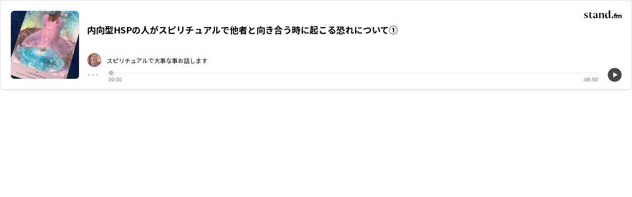

--- FILE ---
content_type: text/html; charset=utf-8
request_url: https://www.google.com/recaptcha/api2/aframe
body_size: 186
content:
<!DOCTYPE HTML><html><head><meta http-equiv="content-type" content="text/html; charset=UTF-8"></head><body><script nonce="CJWNkS6QYw7Rp-yfWC_mGQ">/** Anti-fraud and anti-abuse applications only. See google.com/recaptcha */ try{var clients={'sodar':'https://pagead2.googlesyndication.com/pagead/sodar?'};window.addEventListener("message",function(a){try{if(a.source===window.parent){var b=JSON.parse(a.data);var c=clients[b['id']];if(c){var d=document.createElement('img');d.src=c+b['params']+'&rc='+(localStorage.getItem("rc::a")?sessionStorage.getItem("rc::b"):"");window.document.body.appendChild(d);sessionStorage.setItem("rc::e",parseInt(sessionStorage.getItem("rc::e")||0)+1);localStorage.setItem("rc::h",'1769544079609');}}}catch(b){}});window.parent.postMessage("_grecaptcha_ready", "*");}catch(b){}</script></body></html>